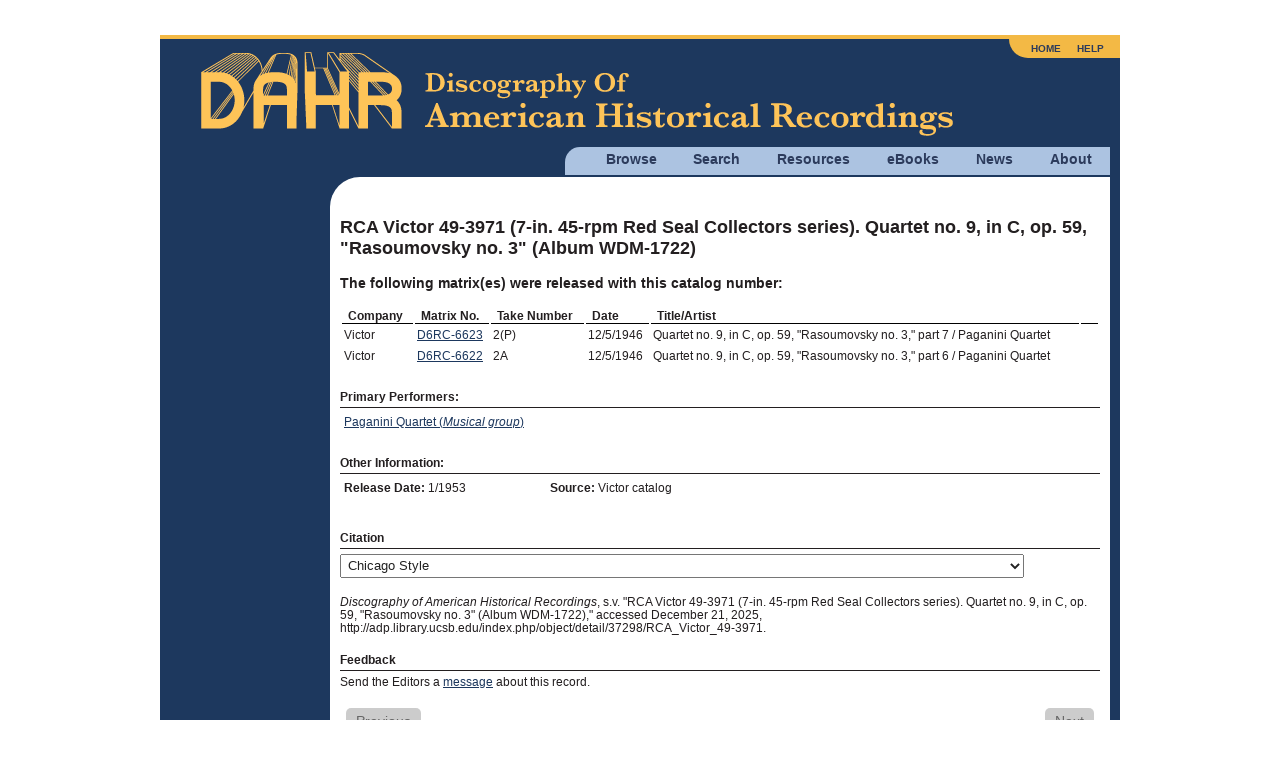

--- FILE ---
content_type: text/html; charset=utf8mb4
request_url: https://adp.library.ucsb.edu/index.php/objects/detail/37298/RCA_Victor_49-3971
body_size: 3031
content:
<!DOCTYPE html>
<html lang="en">
  <head>
    <!-- Grab Google CDN's jQuery, with a protocol relative URL; fall back to local if offline -->
    <script src="//ajax.googleapis.com/ajax/libs/jquery/2.2.4/jquery.min.js"></script>
    <script>window.jQuery || document.write('<script src="/themes/h5bp/js/vendor/jquery-2.2.4.min.js"><\/script>')</script>
    <script src="https://code.jquery.com/ui/1.14.1/jquery-ui.min.js" integrity="sha256-AlTido85uXPlSyyaZNsjJXeCs07eSv3r43kyCVc8ChI=" crossorigin="anonymous"></script>
         <!-- Google Analytics -->
    <!-- Google tag (gtag.js) -->
    <script async src="https://www.googletagmanager.com/gtag/js?id=G-7PPCBHNQZY"></script>
    <script>
      window.dataLayer = window.dataLayer || [];
      function gtag(){dataLayer.push(arguments);}
      gtag('js', new Date());
      gtag('config', 'G-7PPCBHNQZY');
    </script>
    <!-- End Google Analytics -->
    
    <meta charset="utf-8" />
    <meta name="viewport" content="width=device-width">

                <meta property="og:title" content="RCA Victor 49-3971 (7-in. 45-rpm Red Seal Collectors series). Quartet no. 9, in C, op. 59, &quot;Rasoumovsky no. 3&quot; (Album WDM-1722)" />
<meta property="og:site_name" content="Discography of American Historical Recordings" />
<link rel="stylesheet" type="text/css" href="//maxcdn.bootstrapcdn.com/font-awesome/4.2.0/css/font-awesome.min.css" />
<title>RCA Victor 49-3971 (7-in. 45-rpm Red Seal Collectors series). Quartet no. 9, in C, op. 59, "Rasoumovsky no. 3" (Album WDM-1722) - Discography of American Historical Recordings</title>

    <link rel="stylesheet" href="//code.jquery.com/ui/1.14.1/themes/smoothness/jquery-ui.css">
    <link rel="stylesheet" href="/themes/h5bp/css/sections.css?v=1766000722">
    <link rel="stylesheet" href="/themes/h5bp/css/responsive.css?v=1766000722">
    <link rel="stylesheet" href="/themes/h5bp/css/forms.css?v=1766000722">
    <link rel="stylesheet" href="/themes/h5bp/css/navigation.css?v=1766000722">
    <link rel="stylesheet" href="/themes/h5bp/css/typography.css?v=1766000722">
    <link rel="stylesheet" href="/themes/h5bp/css/hamburgers.css?v=1766000722">

    <link rel="shortcut icon" href="/themes/h5bp/favicon.ico" type="image/x-icon" />

    <link rel="apple-touch-icon" href="/themes/h5bp/apple-touch-icon.png">
    <link rel="apple-touch-icon" sizes="72x72" href="/themes/h5bp/apple-touch-icon-72x72.png">
    <link rel="apple-touch-icon" sizes="120x120" href="/themes/h5bp/apple-touch-icon-120x120.png">
    <link rel="apple-touch-icon" sizes="152x152" href="/themes/h5bp/apple-touch-icon-152x152.png">
  </head>

  <body>
    <div id="wrap">
      <header>
        <div class="logo">
          <a href="/index.php"><img src="/themes/h5bp/static/adp-logo.png" alt="Discography of American Historical Recordings" /></a>          <div class="mobile-menu">
            <button class="hamburger hamburger--squeeze" aria-label="Menu" aria-controls="primary-menu" aria-expanded="false" type="button">
              <span class="hamburger-box">
                <span class="hamburger-inner"></span>
              </span>
            </button>
          </div>
        </div>
        <nav role="navigation">
          <ul class="main-nav">
            <li>
              <a href="#">Browse</a>
              <ul class="browse">
                <li><a href="/index.php/matrix/browse">Matrixes</a></li>
                <li><a href="/index.php/objects/browse">Discs</a></li>
                <li><a href="/index.php/mastertalent/browse">Names</a></li>
                <li><a href="/index.php/date/browse">Dates</a></li>
                <li><a href="/index.php/places">Places (Beta)</a></li>
              </ul>
            </li>
            <li>
              <a href="#">Search</a>
              <ul class="search">
                <li><a href="/index.php/basic/search">Basic</a></li>
                <li><a href="/index.php/matrix/search">Titles</a></li>
                <li><a href="/index.php/objects/search">Discs</a></li>
                <li><a href="/index.php/mastertalent/search">Names</a></li>
              </ul>
            </li>
            <li><a href="/index.php/resources">Resources</a></li>
            <li><a href="#">eBooks</a>
              <ul class="discographies">
                <li><a href="/index.php/ebooks">Historical Discographies</a></li>
                <li><a href="/index.php/ebooks/bolig">John Bolig Discographies</a></li>
                <li><a href="/index.php/ebooks/mainspring">Mainspring Press Discographies</a></li>
              </ul>
            </li>
            <li><a href="/index.php/news">News</a></li>
            <li><a href="/index.php/about">About</a></li>
          </ul>
          <ul class="login">
            <li><a href="/index.php">Home</a></li>
            <li><a href="/index.php/help">Help</a></li>
                      </ul>
        </nav>
       </header>

       <section id="main" class="cfx">
       

<div id="content" class="object-detail detail">

    <h1>RCA Victor 49-3971 (7-in. 45-rpm Red Seal Collectors series). Quartet no. 9, in C, op. 59, "Rasoumovsky no. 3" (Album WDM-1722)</h1>

    <h3>The following matrix(es) were released with this catalog number:</h3>
        <table class="detail-data">
            <tr><th>Company</th><th>Matrix No.</th><th>Take Number</th><th>Date</th><th><span>Title/Artist</span></th><th>&nbsp;</th></tr>
                                            <tr>
                    <td>Victor</td>
                    <td><a href="/index.php/matrix/refer/300006770">D6RC-6623</a></td>
                    <td>2(P)</td>
                    <td>12/5/1946</td>
                    <td>Quartet no. 9, in C, op. 59, "Rasoumovsky no. 3," part 7 / Paganini Quartet</td>
                    <td></td>
                </tr>
                                                                                                                        <tr>
                    <td>Victor</td>
                    <td><a href="/index.php/matrix/refer/300006769">D6RC-6622</a></td>
                    <td>2A</td>
                    <td>12/5/1946</td>
                    <td>Quartet no. 9, in C, op. 59, "Rasoumovsky no. 3," part 6 / Paganini Quartet</td>
                    <td></td>
                </tr>
                                                                                                </table>

                <h4><span class="glossary" title="The major performer(s) on a recording. Where listed as &quot;Artists vary,&quot; the performers may be different on individual takes of a master.">Primary Performers:</span></h4>
        <table class="detail-data">
                           <tr>
                   <td><a href="/index.php/talent/refer/28336">Paganini Quartet (<i>Musical group</i>)</a></td>
               </tr>
                    </table>
        
                    <h4>Other Information:</h4>
                        <table class="detail-data recording-other">
                <tr>
                    <td class="object-info"><b>Release Date:</b> 1/1953</td>
                    <td><b>Source:</b> Victor catalog</td>
                </tr>
                <tr>
                    <td class="object-info"></td>
                    <td></td>
                </tr>
                            </table>
            
                    
    <h4>Citation</h4>
    <p>
        <select name="citation-format" id="citation-format">
            <option value="chicago">Chicago Style</option>
            <option value="apa">APA Style</option>
            <option value="mla">MLA Style</option>
        </select>

    </p>
    <p class="citation chicago"><em>Discography of American Historical Recordings</em>, s.v. "RCA Victor 49-3971 (7-in. 45-rpm Red Seal Collectors series). Quartet no. 9, in C, op. 59, "Rasoumovsky no. 3" (Album WDM-1722)," accessed December 21, 2025, http://adp.library.ucsb.edu/index.php/object/detail/37298/RCA_Victor_49-3971.</p>
    <p class="citation apa">RCA Victor 49-3971 (7-in. 45-rpm Red Seal Collectors series). Quartet no. 9, in C, op. 59, "Rasoumovsky no. 3" (Album WDM-1722). (2025). In <em>Discography of American Historical Recordings</em>. Retrieved December 21, 2025, from http://adp.library.ucsb.edu/index.php/object/detail/37298/RCA_Victor_49-3971.</p>
    <p class="citation mla">"RCA Victor 49-3971 (7-in. 45-rpm Red Seal Collectors series). Quartet no. 9, in C, op. 59, "Rasoumovsky no. 3" (Album WDM-1722)." <em>Discography of American Historical Recordings</em>. UC Santa Barbara Library, 2025. Web. 21 December 2025.</p>
    <h4>Feedback</h4>
    <p>Send the Editors a <a class="blue-link" href="mailto:victor@library.ucsb.edu?subject=http://adp.library.ucsb.edu/index.php/objects/detail/37298/RCA_Victor_49-3971">message</a> about this record.</p>
        <table id="detail-footer">
        <tr><td class="footer-link">
                            <span class ="submit_button disabled">Previous</span>
                        </td>
        <td class="share">
            <div id="footer-center">
            </div>
        </td>
        <td class="footer-link right">
                    <span class ="submit_button disabled">Next</span>
                </td></tr>
    </table><!--#detail-footer-->
</div>
<aside>
</aside>


       </section><!-- #main -->

    </div><!-- #wrap -->

    <footer>
      <div class="flex space-between" style="margin-bottom: 1em;">
         <div id="footer-left">
           <img src="/themes/h5bp/static/uclogo-new4.png">
         </div>
         <div id="footer-right">
           <a href="https://www.neh.gov" target="_blank"><img src="/themes/h5bp/static/neh-logo-150x55-2024.png"></a>
         </div>
        </div>
        <div>
         <p>&copy; 2008-2025 Regents of the University of California, All Rights Reserved.</p>
         <p><a href="/index.php">Home</a> | <a href="mailto:victor@library.ucsb.edu?subject=ADP Feedback">Contact Us</a> | <a href="/index.php/resources/detail/155">Terms of Use</a> | <a href="/index.php/resources/detail/154">Accessibility</a></p>
       </div>
    </footer>

    <!-- JavaScript at the bottom for fast page loading -->
    <!-- scripts concatenated and minified via build script -->
    <script defer src="/themes/h5bp/js/plugins.js?v=1766000723"></script>
    <script defer src="/themes/h5bp/js/main.js?v=1766000723"></script>
    <!-- end scripts -->
    <script type="text/javascript">
/*<![CDATA[*/

  var tracks = document.getElementsByTagName('audio');
  var n = tracks.length;
  while (n--) tracks[n].removeAttribute('controls');

jQuery(function($) {
    $(document).ready(function() {

        $('.marc-toggle').on('click', function(e) {

            var marc = $('.marc-content'),
            self = $(this);

            e.preventDefault();

            if (marc.css('display') == 'block') {
                marc.slideUp(function() {
                    self.html('Show &darr;');
                });
            } else {
                marc.slideDown(function() {
                    self.html('Hide &uarr;');
                });
            }

        });

});
});
/*]]>*/
</script>
</body>
</html>
